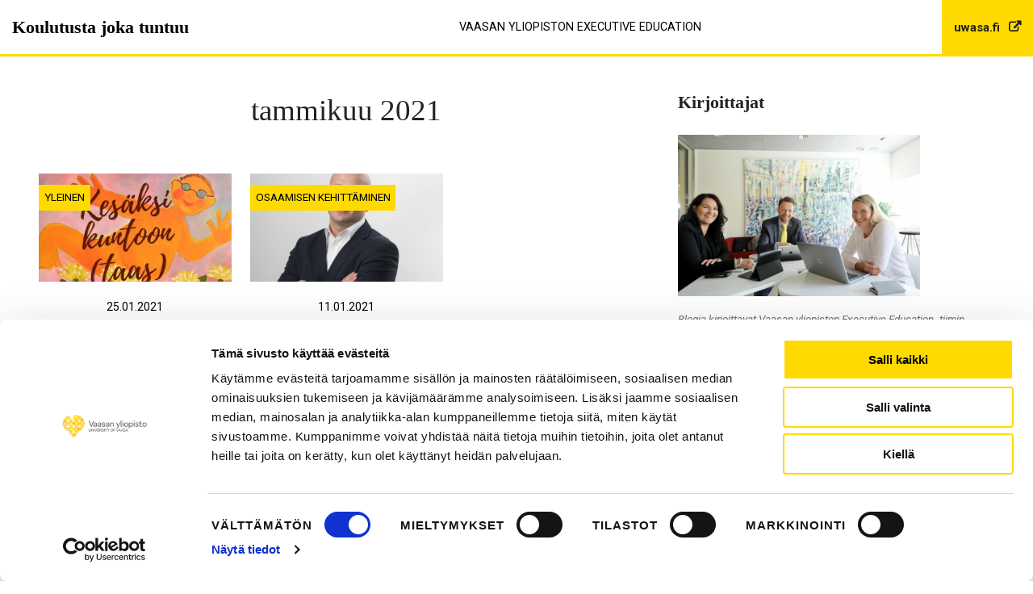

--- FILE ---
content_type: text/javascript; charset=utf-8
request_url: https://blogs.uwasa.fi/executiveeducation/wp-content/themes/univaasa-blog/dist/js/scripts.js?ver=140420211131
body_size: 5190
content:
"use strict";var _typeof="function"==typeof Symbol&&"symbol"==typeof Symbol.iterator?function(e){return typeof e}:function(e){return e&&"function"==typeof Symbol&&e.constructor===Symbol&&e!==Symbol.prototype?"symbol":typeof e};!function(i){i(document).ready(function(){var e=i(".back-top-button");if(e.length){var t=function(){500<i(window).scrollTop()?e.addClass("visible"):e.removeClass("visible")};t(),i(window).on("scroll",function(){t()}),e.on("click",function(e){e.preventDefault(),i("html,body").animate({scrollTop:0},700)})}})}(jQuery),function(o){function n(e){e.each(function(){var n=o(this),a=n.find(".img");a.one("load",function(){var e,t,i;e=n,i=void 0!==(t=a).prop("currentSrc")?t.prop("currentSrc"):t.prop("src"),e.css("background-image","url("+i+")")}).each(function(){this.complete&&o(this).trigger("load")})})}o(function(){var e,t,i=o(".banner-image");i.length&&(t=void 0,n(e=i),o(window).on("resize",function(){clearTimeout(t),t=window.setTimeout(function(){n(e)},250)}))})}(jQuery),function(a,n){var t=!1;a(function(){a(".load-more").on("click",e)});var e=function(){if(!t){var e=[];n.slug&&e.push("categories="+n.slug),e.push("per_page="+n.posts_per_page),e.push("page="+ ++n.page),a.ajax({url:n.ajax_url+"?"+e.join("&"),beforeSend:function(){t=!0,i()},success:function(e,t,i){o(e),s(n.page,i.getResponseHeader("x-wp-totalpages"))},complete:function(){t=!1,i()}})}},i=function(){a(".load-more").toggleClass("is-loading")},o=function(e){var t=a("#tpl-content-card-small").html(),i=_.template(t),n=_.map(e,function(e){return i({post:e})});a(".articles").append(n.join(""))},s=function(e,t){t<=e&&a(".load-more").hide()}}(jQuery,univaasa),function(n){var e,t,i,a,o;function s(){"block"===n(".menu-toggle").css("display")?(t.hasClass("toggled-on")?t.attr("aria-expanded","true"):t.attr("aria-expanded","false"),i.closest(".main-navigation").hasClass("toggled-on")?i.attr("aria-expanded","true"):i.attr("aria-expanded","false")):(t.removeAttr("aria-expanded"),i.removeAttr("aria-expanded"),t.removeAttr("aria-controls"))}a=n(".main-navigation"),o=n("<button />",{class:"dropdown-toggle","aria-expanded":!1}).append(univaasaScreenReaderText.icon).append(univaasaScreenReaderText.toggled_icon).append(n("<span />",{class:"screen-reader-text",text:univaasaScreenReaderText.expand})),a.find(".menu-item-has-children > a, .page_item_has_children > a").after(o),a.find(".current-menu-ancestor > button").addClass("toggled-on"),a.find(".current-menu-ancestor > .sub-menu").addClass("toggled-on"),a.find(".menu-item-has-children, .page_item_has_children").attr("aria-haspopup","true"),a.find(".dropdown-toggle").click(function(e){var t=n(this),i=t.find(".screen-reader-text");e.preventDefault(),t.toggleClass("toggled-on"),t.next(".children, .sub-menu").toggleClass("toggled-on"),t.attr("aria-expanded","false"===t.attr("aria-expanded")?"true":"false"),i.text(i.text()===univaasaScreenReaderText.expand?univaasaScreenReaderText.collapse:univaasaScreenReaderText.expand)}),e=n("#masthead"),t=e.find(".menu-toggle"),i=e.find(".main-navigation > div > ul"),t.length&&(t.add(i).attr("aria-expanded","false"),t.on("click.univaasa",function(){n("body").toggleClass("menu-active"),n(i.closest(".main-navigation"),this).toggleClass("toggled-on"),n(this).add(i).attr("aria-expanded","false"===n(this).add(i).attr("aria-expanded")?"true":"false")})),function(){function e(){"none"===n(".menu-toggle").css("display")?(n(document.body).on("touchstart.univaasa",function(e){n(e.target).closest(".main-navigation li").length||n(".main-navigation li").removeClass("focus")}),i.find(".menu-item-has-children > a, .page_item_has_children > a").on("touchstart.univaasa",function(e){var t=n(this).parent("li");t.hasClass("focus")||(e.preventDefault(),t.toggleClass("focus"),t.siblings(".focus").removeClass("focus"))})):i.find(".menu-item-has-children > a, .page_item_has_children > a").unbind("touchstart.univaasa")}i.length&&i.children().length&&("ontouchstart"in window&&(n(window).on("resize.univaasa",e),e()),i.find("a").on("focus.univaasa blur.univaasa",function(){n(this).parents(".menu-item, .page_item").toggleClass("focus")}))}(),n(document).ready(function(){n(window).on("load.univaasa",s),n(window).on("resize.univaasa",s)})}(jQuery),function(t){var e={initialised:!1},i=void 0,n=void 0,a={};t(function(){a=t("body"),i=document.querySelector(".site-header"),n=t(i),o(),t(window).on("resize",r(o,250))});var o=function(){s(t(".site-header").outerHeight()),window.outerHeight>a.outerHeight()-n.outerHeight()?e.initialised?(e.destroy(),e.initialised=!1):s(0):e.initialised||(e=new Headroom(i)).init()},s=function(e){t(".site-content").css("paddingTop",e)},r=function(n,a,o){var s;return function(){var e=this,t=arguments,i=o&&!s;clearTimeout(s),s=setTimeout(function(){s=null,o||n.apply(e,t)},a),i&&n.apply(e,t)}}}(jQuery),function(t){var i=!1,n=!1;t(function(){t("body").hasClass("page-template-tpl-image-wide")||0!==(i=t(".sidebar")).length&&(t(window).on("scroll",o(e,250)),t(window).on("resize",o(e,250)),e())});var e=function(){if(i.height()>t(".content-area").height())n||i.stickySidebar("destroy");else{var e=t(window).width();768<=e&&n?i.stickySidebar("initialize"):768<=e?i.stickySidebar({topSpacing:a()}):e<768&&(n=!0,i.stickySidebar("destroy"))}},a=function(){var e=16;return t("body").hasClass("admin-bar")&&(e+=t("#wpadminbar").height()),e+=t(".site-header").height()},o=function(n,a,o){var s;return function(){var e=this,t=arguments,i=o&&!s;clearTimeout(s),s=setTimeout(function(){s=null,o||n.apply(e,t)},a),i&&n.apply(e,t)}}}(jQuery),jQuery(document).ready(function(){var e;1==((e=document.createElement("div")).innerHTML="<svg/>","http://www.w3.org/2000/svg"===("undefined"!=typeof SVGRect&&e.firstChild&&e.firstChild.namespaceURI))&&(document.documentElement.className=document.documentElement.className.replace(/(\s*)no-svg(\s*)/,"$1svg$2"))}),function(e,t){"object"===("undefined"==typeof exports?"undefined":_typeof(exports))&&"undefined"!=typeof module?t():"function"==typeof define&&define.amd?define(t):t()}(0,function(){var e=function(){function n(e,t){for(var i=0;i<t.length;i++){var n=t[i];n.enumerable=n.enumerable||!1,n.configurable=!0,"value"in n&&(n.writable=!0),Object.defineProperty(e,n.key,n)}}return function(e,t,i){return t&&n(e.prototype,t),i&&n(e,i),e}}();var d,n,o=(n={topSpacing:0,bottomSpacing:0,containerSelector:!(d=".stickySidebar"),innerWrapperSelector:".inner-wrapper-sticky",stickyClass:"is-affixed",resizeSensor:!0,minWidth:!1},function(){function c(e){var t=this,i=1<arguments.length&&void 0!==arguments[1]?arguments[1]:{};if(function(e,t){if(!(e instanceof t))throw new TypeError("Cannot call a class as a function")}(this,c),this.options=c.extend(n,i),this.sidebar="string"==typeof e?document.querySelector(e):e,void 0===this.sidebar)throw new Error("There is no specific sidebar element.");this.sidebarInner=!1,this.container=this.sidebar.parentElement,this.affixedType="STATIC",this.direction="down",this.support={transform:!1,transform3d:!1},this._initialized=!1,this._reStyle=!1,this._breakpoint=!1,this._resizeListeners=[],this.dimensions={translateY:0,topSpacing:0,lastTopSpacing:0,bottomSpacing:0,lastBottomSpacing:0,sidebarHeight:0,sidebarWidth:0,containerTop:0,containerHeight:0,viewportHeight:0,viewportTop:0,lastViewportTop:0},["handleEvent"].forEach(function(e){t[e]=t[e].bind(t)}),this.initialize()}return e(c,[{key:"initialize",value:function(){var i=this;if(this._setSupportFeatures(),this.options.innerWrapperSelector&&(this.sidebarInner=this.sidebar.querySelector(this.options.innerWrapperSelector),null===this.sidebarInner&&(this.sidebarInner=!1)),!this.sidebarInner){var e=document.createElement("div");for(e.setAttribute("class","inner-wrapper-sticky"),this.sidebar.appendChild(e);this.sidebar.firstChild!=e;)e.appendChild(this.sidebar.firstChild);this.sidebarInner=this.sidebar.querySelector(".inner-wrapper-sticky")}if(this.options.containerSelector){var t=document.querySelectorAll(this.options.containerSelector);if((t=Array.prototype.slice.call(t)).forEach(function(e,t){e.contains(i.sidebar)&&(i.container=e)}),!t.length)throw new Error("The container does not contains on the sidebar.")}"function"!=typeof this.options.topSpacing&&(this.options.topSpacing=parseInt(this.options.topSpacing)||0),"function"!=typeof this.options.bottomSpacing&&(this.options.bottomSpacing=parseInt(this.options.bottomSpacing)||0),this._widthBreakpoint(),this.calcDimensions(),this.stickyPosition(),this.bindEvents(),this._initialized=!0}},{key:"bindEvents",value:function(){window.addEventListener("resize",this,{passive:!0,capture:!1}),window.addEventListener("scroll",this,{passive:!0,capture:!1}),this.sidebar.addEventListener("update"+d,this),this.options.resizeSensor&&"undefined"!=typeof ResizeSensor&&(new ResizeSensor(this.sidebarInner,this.handleEvent),new ResizeSensor(this.container,this.handleEvent))}},{key:"handleEvent",value:function(e){this.updateSticky(e)}},{key:"calcDimensions",value:function(){if(!this._breakpoint){var e=this.dimensions;e.containerTop=c.offsetRelative(this.container).top,e.containerHeight=this.container.clientHeight,e.containerBottom=e.containerTop+e.containerHeight,e.sidebarHeight=this.sidebarInner.offsetHeight,e.sidebarWidth=this.sidebar.offsetWidth,e.viewportHeight=window.innerHeight,this._calcDimensionsWithScroll()}}},{key:"_calcDimensionsWithScroll",value:function(){var e=this.dimensions;e.sidebarLeft=c.offsetRelative(this.sidebar).left,e.viewportTop=document.documentElement.scrollTop||document.body.scrollTop,e.viewportBottom=e.viewportTop+e.viewportHeight,e.viewportLeft=document.documentElement.scrollLeft||document.body.scrollLeft,e.topSpacing=this.options.topSpacing,e.bottomSpacing=this.options.bottomSpacing,"function"==typeof e.topSpacing&&(e.topSpacing=parseInt(e.topSpacing(this.sidebar))||0),"function"==typeof e.bottomSpacing&&(e.bottomSpacing=parseInt(e.bottomSpacing(this.sidebar))||0),"VIEWPORT-TOP"===this.affixedType?e.topSpacing<e.lastTopSpacing&&(e.translateY+=e.lastTopSpacing-e.topSpacing,this._reStyle=!0):"VIEWPORT-BOTTOM"===this.affixedType&&e.bottomSpacing<e.lastBottomSpacing&&(e.translateY+=e.lastBottomSpacing-e.bottomSpacing,this._reStyle=!0),e.lastTopSpacing=e.topSpacing,e.lastBottomSpacing=e.bottomSpacing}},{key:"isSidebarFitsViewport",value:function(){return this.dimensions.sidebarHeight<this.dimensions.viewportHeight}},{key:"observeScrollDir",value:function(){var e=this.dimensions;if(e.lastViewportTop!==e.viewportTop){var t="down"===this.direction?Math.min:Math.max;e.viewportTop===t(e.viewportTop,e.lastViewportTop)&&(this.direction="down"===this.direction?"up":"down")}}},{key:"getAffixType",value:function(){var e=this.dimensions,t=!1;this._calcDimensionsWithScroll();var i=e.sidebarHeight+e.containerTop,n=e.viewportTop+e.topSpacing,a=e.viewportBottom-e.bottomSpacing;return"up"===this.direction?n<=e.containerTop?(e.translateY=0,t="STATIC"):n<=e.translateY+e.containerTop?(e.translateY=n-e.containerTop,t="VIEWPORT-TOP"):!this.isSidebarFitsViewport()&&e.containerTop<=n&&(t="VIEWPORT-UNBOTTOM"):this.isSidebarFitsViewport()?e.sidebarHeight+n>=e.containerBottom?(e.translateY=e.containerBottom-i,t="CONTAINER-BOTTOM"):n>=e.containerTop&&(e.translateY=n-e.containerTop,t="VIEWPORT-TOP"):e.containerBottom<=a?(e.translateY=e.containerBottom-i,t="CONTAINER-BOTTOM"):i+e.translateY<=a?(e.translateY=a-i,t="VIEWPORT-BOTTOM"):e.containerTop+e.translateY<=n&&(t="VIEWPORT-UNBOTTOM"),e.translateY=Math.max(0,e.translateY),e.translateY=Math.min(e.containerHeight,e.translateY),e.lastViewportTop=e.viewportTop,t}},{key:"_getStyle",value:function(e){if(void 0!==e){var t={inner:{},outer:{}},i=this.dimensions;switch(e){case"VIEWPORT-TOP":t.inner={position:"fixed",top:i.topSpacing,left:i.sidebarLeft-i.viewportLeft,width:i.sidebarWidth};break;case"VIEWPORT-BOTTOM":t.inner={position:"fixed",top:"auto",left:i.sidebarLeft,bottom:i.bottomSpacing,width:i.sidebarWidth};break;case"CONTAINER-BOTTOM":case"VIEWPORT-UNBOTTOM":var n=this._getTranslate(0,i.translateY+"px");t.inner=n?{transform:n}:{position:"absolute",top:i.translateY,width:i.sidebarWidth}}switch(e){case"VIEWPORT-TOP":case"VIEWPORT-BOTTOM":case"VIEWPORT-UNBOTTOM":case"CONTAINER-BOTTOM":t.outer={height:i.sidebarHeight,position:"relative"}}return t.outer=c.extend({height:"",position:""},t.outer),t.inner=c.extend({position:"relative",top:"",left:"",bottom:"",width:"",transform:this._getTranslate()},t.inner),t}}},{key:"stickyPosition",value:function(e){if(!this._breakpoint){e=this._reStyle||e||!1;var t=this.getAffixType(),i=this._getStyle(t);if((this.affixedType!=t||e)&&t){var n="affix."+t.toLowerCase().replace("viewport-","")+d;for(var a in c.eventTrigger(this.sidebar,n),"STATIC"===t?c.removeClass(this.sidebar,this.options.stickyClass):c.addClass(this.sidebar,this.options.stickyClass),i.outer)this.sidebar.style[a]=i.outer[a];for(var o in i.inner){var s="number"==typeof i.inner[o]?"px":"";this.sidebarInner.style[o]=i.inner[o]+s}var r="affixed."+t.toLowerCase().replace("viewport-","")+d;c.eventTrigger(this.sidebar,r)}else this._initialized&&(this.sidebarInner.style.left=i.inner.left);this.affixedType=t}}},{key:"_widthBreakpoint",value:function(){window.innerWidth<=this.options.minWidth?(this._breakpoint=!0,this.affixedType="STATIC",this.sidebar.removeAttribute("style"),c.removeClass(this.sidebar,this.options.stickyClass),this.sidebarInner.removeAttribute("style")):this._breakpoint=!1}},{key:"updateSticky",value:function(){var e,t=this,i=0<arguments.length&&void 0!==arguments[0]?arguments[0]:{};this._running||(this._running=!0,e=i.type,requestAnimationFrame(function(){switch(e){case"scroll":t._calcDimensionsWithScroll(),t.observeScrollDir(),t.stickyPosition();break;case"resize":default:t._widthBreakpoint(),t.calcDimensions(),t.stickyPosition(!0)}t._running=!1}))}},{key:"_setSupportFeatures",value:function(){var e=this.support;e.transform=c.supportTransform(),e.transform3d=c.supportTransform(!0)}},{key:"_getTranslate",value:function(){var e=0<arguments.length&&void 0!==arguments[0]?arguments[0]:0,t=1<arguments.length&&void 0!==arguments[1]?arguments[1]:0,i=2<arguments.length&&void 0!==arguments[2]?arguments[2]:0;return this.support.transform3d?"translate3d("+e+", "+t+", "+i+")":!!this.support.translate&&"translate("+e+", "+t+")"}},{key:"destroy",value:function(){window.removeEventListener("resize",this,{caption:!1}),window.removeEventListener("scroll",this,{caption:!1}),this.sidebar.classList.remove(this.options.stickyClass),this.sidebar.style.minHeight="",this.sidebar.removeEventListener("update"+d,this);var e={inner:{},outer:{}};for(var t in e.inner={position:"",top:"",left:"",bottom:"",width:"",transform:""},e.outer={height:"",position:""},e.outer)this.sidebar.style[t]=e.outer[t];for(var i in e.inner)this.sidebarInner.style[i]=e.inner[i];this.options.resizeSensor&&"undefined"!=typeof ResizeSensor&&(ResizeSensor.detach(this.sidebarInner,this.handleEvent),ResizeSensor.detach(this.container,this.handleEvent))}}],[{key:"supportTransform",value:function(e){var i=!1,t=e?"perspective":"transform",n=t.charAt(0).toUpperCase()+t.slice(1),a=document.createElement("support").style;return(t+" "+["Webkit","Moz","O","ms"].join(n+" ")+n).split(" ").forEach(function(e,t){if(void 0!==a[e])return i=e,!1}),i}},{key:"eventTrigger",value:function(e,t,i){try{var n=new CustomEvent(t,{detail:i})}catch(e){(n=document.createEvent("CustomEvent")).initCustomEvent(t,!0,!0,i)}e.dispatchEvent(n)}},{key:"extend",value:function(e,t){var i={};for(var n in e)void 0!==t[n]?i[n]=t[n]:i[n]=e[n];return i}},{key:"offsetRelative",value:function(e){var t={left:0,top:0};do{var i=e.offsetTop,n=e.offsetLeft;isNaN(i)||(t.top+=i),isNaN(n)||(t.left+=n),e="BODY"===e.tagName?e.parentElement:e.offsetParent}while(e);return t}},{key:"addClass",value:function(e,t){c.hasClass(e,t)||(e.classList?e.classList.add(t):e.className+=" "+t)}},{key:"removeClass",value:function(e,t){c.hasClass(e,t)&&(e.classList?e.classList.remove(t):e.className=e.className.replace(new RegExp("(^|\\b)"+t.split(" ").join("|")+"(\\b|$)","gi")," "))}},{key:"hasClass",value:function(e,t){return e.classList?e.classList.contains(t):new RegExp("(^| )"+t+"( |$)","gi").test(e.className)}}]),c}());window.StickySidebar=o,function(){if("undefined"!=typeof window){var n=window.$||window.jQuery||window.Zepto,a="stickySidebar";if(n){n.fn.stickySidebar=function(i){return this.each(function(){var e=n(this),t=n(this).data(a);if(t||(t=new o(this,"object"==(void 0===i?"undefined":_typeof(i))&&i),e.data(a,t)),"string"==typeof i){if(void 0===t[i]&&-1===["destroy","updateSticky"].indexOf(i))throw new Error('No method named "'+i+'"');t[i]()}})},n.fn.stickySidebar.Constructor=o;var e=n.fn.stickySidebar;n.fn.stickySidebar.noConflict=function(){return n.fn.stickySidebar=e,this}}}}()});

--- FILE ---
content_type: application/x-javascript
request_url: https://consentcdn.cookiebot.com/consentconfig/9046cc5b-a446-42d5-9400-7c736cf9f114/blogs.uwasa.fi/configuration.js
body_size: 441
content:
CookieConsent.configuration.tags.push({id:192671584,type:"script",tagID:"",innerHash:"",outerHash:"",tagHash:"12904215825240",url:"https://consent.cookiebot.com/uc.js",resolvedUrl:"https://consent.cookiebot.com/uc.js",cat:[1]});CookieConsent.configuration.tags.push({id:192671585,type:"script",tagID:"",innerHash:"",outerHash:"",tagHash:"8064718711842",url:"https://www.google.com/recaptcha/api.js?render=6Leq9tMUAAAAADR1i9WACafg47leosqQ-JlAFYIy&hl=fi",resolvedUrl:"https://www.google.com/recaptcha/api.js?render=6Leq9tMUAAAAADR1i9WACafg47leosqQ-JlAFYIy&hl=fi",cat:[1,4]});CookieConsent.configuration.tags.push({id:192671586,type:"script",tagID:"",innerHash:"",outerHash:"",tagHash:"15754675647106",url:"",resolvedUrl:"",cat:[3]});CookieConsent.configuration.tags.push({id:192671587,type:"iframe",tagID:"",innerHash:"",outerHash:"",tagHash:"9583283101475",url:"https://univaasa.panopto.nordu.net/Panopto/Pages/Embed.aspx?id=f3c33eda-34e6-4bb3-bf1b-af1700a1aa6a&autoplay=false&offerviewer=true&showtitle=true&showbrand=true&captions=false&start=0&interactivity=all",resolvedUrl:"https://univaasa.panopto.nordu.net/Panopto/Pages/Embed.aspx?id=f3c33eda-34e6-4bb3-bf1b-af1700a1aa6a&autoplay=false&offerviewer=true&showtitle=true&showbrand=true&captions=false&start=0&interactivity=all",cat:[1,5]});CookieConsent.configuration.tags.push({id:192671588,type:"script",tagID:"",innerHash:"",outerHash:"",tagHash:"2109313340042",url:"https://blogs.uwasa.fi/tuys/wp-includes/js/mediaelement/mediaelement-and-player.min.js?ver=4.2.17",resolvedUrl:"https://blogs.uwasa.fi/tuys/wp-includes/js/mediaelement/mediaelement-and-player.min.js?ver=4.2.17",cat:[4]});CookieConsent.configuration.tags.push({id:192671589,type:"iframe",tagID:"",innerHash:"",outerHash:"",tagHash:"7423897312947",url:"https://www.youtube.com/embed/6ZRLMF-SkSM?feature=oembed",resolvedUrl:"https://www.youtube.com/embed/6ZRLMF-SkSM?feature=oembed",cat:[4]});CookieConsent.configuration.tags.push({id:192671590,type:"script",tagID:"",innerHash:"",outerHash:"",tagHash:"16535037081499",url:"https://blogs.uwasa.fi/lumakeskuspohjanmaa/wp-includes/js/mediaelement/mediaelement-and-player.min.js?ver=4.2.17",resolvedUrl:"https://blogs.uwasa.fi/lumakeskuspohjanmaa/wp-includes/js/mediaelement/mediaelement-and-player.min.js?ver=4.2.17",cat:[4]});